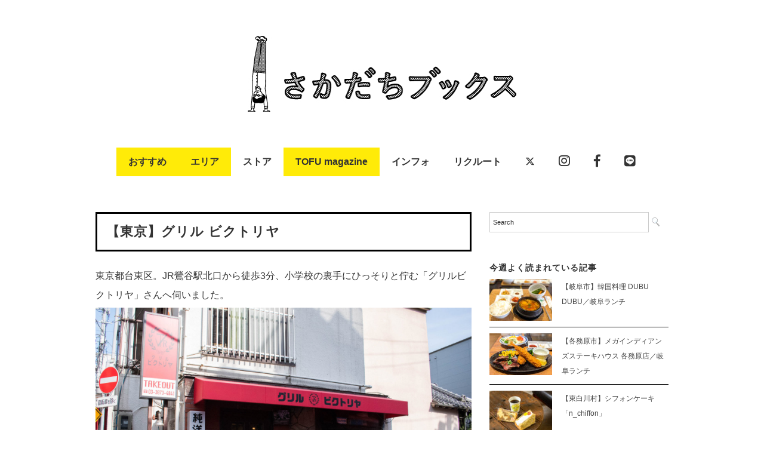

--- FILE ---
content_type: text/html; charset=UTF-8
request_url: https://sakadachibooks.com/grill-victoriya/
body_size: 80235
content:
<!DOCTYPE html>
<html lang="ja">
<head>
<meta charset="UTF-8" />
<meta name="viewport" content="width=device-width, initial-scale=1.0">
<link rel="stylesheet" href="https://sakadachibooks.com/wp-content/themes/folclore/responsive.css" type="text/css" media="screen, print" />
<link rel="stylesheet" href="https://sakadachibooks.com/wp-content/themes/sakadachi/style.css" type="text/css" media="screen, print" />
<title>【東京】グリル ビクトリヤ &#8211; 岐阜のローカルメディア ｜ さかだちブックス　｜ 暮らし・情報・観光</title>
<script type="text/javascript">
/* <![CDATA[ */
window.JetpackScriptData = {"site":{"icon":"https://i0.wp.com/sakadachibooks.com/wp-content/uploads/2018/10/cropped-logo.png?w=64\u0026ssl=1","title":"岐阜のローカルメディア ｜ さかだちブックス　｜ 暮らし・情報・観光","host":"unknown","is_wpcom_platform":false}};
/* ]]> */
</script>
<meta name='robots' content='max-image-preview:large' />
	<style>img:is([sizes="auto" i], [sizes^="auto," i]) { contain-intrinsic-size: 3000px 1500px }</style>
	<link rel='dns-prefetch' href='//ajax.googleapis.com' />
<link rel='dns-prefetch' href='//stats.wp.com' />
<link rel='dns-prefetch' href='//use.fontawesome.com' />
<link rel='dns-prefetch' href='//v0.wordpress.com' />
<link rel="alternate" type="application/rss+xml" title="岐阜のローカルメディア ｜ さかだちブックス　｜ 暮らし・情報・観光 &raquo; フィード" href="https://sakadachibooks.com/feed/" />
<link rel="alternate" type="application/rss+xml" title="岐阜のローカルメディア ｜ さかだちブックス　｜ 暮らし・情報・観光 &raquo; コメントフィード" href="https://sakadachibooks.com/comments/feed/" />
<script type="text/javascript" id="wpp-js" src="https://sakadachibooks.com/wp-content/plugins/wordpress-popular-posts/assets/js/wpp.min.js?ver=7.3.3" data-sampling="1" data-sampling-rate="100" data-api-url="https://sakadachibooks.com/wp-json/wordpress-popular-posts" data-post-id="63044" data-token="bbc7becf77" data-lang="0" data-debug="0"></script>
<script type="text/javascript">
/* <![CDATA[ */
window._wpemojiSettings = {"baseUrl":"https:\/\/s.w.org\/images\/core\/emoji\/15.0.3\/72x72\/","ext":".png","svgUrl":"https:\/\/s.w.org\/images\/core\/emoji\/15.0.3\/svg\/","svgExt":".svg","source":{"concatemoji":"https:\/\/sakadachibooks.com\/wp-includes\/js\/wp-emoji-release.min.js?ver=6.7.4"}};
/*! This file is auto-generated */
!function(i,n){var o,s,e;function c(e){try{var t={supportTests:e,timestamp:(new Date).valueOf()};sessionStorage.setItem(o,JSON.stringify(t))}catch(e){}}function p(e,t,n){e.clearRect(0,0,e.canvas.width,e.canvas.height),e.fillText(t,0,0);var t=new Uint32Array(e.getImageData(0,0,e.canvas.width,e.canvas.height).data),r=(e.clearRect(0,0,e.canvas.width,e.canvas.height),e.fillText(n,0,0),new Uint32Array(e.getImageData(0,0,e.canvas.width,e.canvas.height).data));return t.every(function(e,t){return e===r[t]})}function u(e,t,n){switch(t){case"flag":return n(e,"\ud83c\udff3\ufe0f\u200d\u26a7\ufe0f","\ud83c\udff3\ufe0f\u200b\u26a7\ufe0f")?!1:!n(e,"\ud83c\uddfa\ud83c\uddf3","\ud83c\uddfa\u200b\ud83c\uddf3")&&!n(e,"\ud83c\udff4\udb40\udc67\udb40\udc62\udb40\udc65\udb40\udc6e\udb40\udc67\udb40\udc7f","\ud83c\udff4\u200b\udb40\udc67\u200b\udb40\udc62\u200b\udb40\udc65\u200b\udb40\udc6e\u200b\udb40\udc67\u200b\udb40\udc7f");case"emoji":return!n(e,"\ud83d\udc26\u200d\u2b1b","\ud83d\udc26\u200b\u2b1b")}return!1}function f(e,t,n){var r="undefined"!=typeof WorkerGlobalScope&&self instanceof WorkerGlobalScope?new OffscreenCanvas(300,150):i.createElement("canvas"),a=r.getContext("2d",{willReadFrequently:!0}),o=(a.textBaseline="top",a.font="600 32px Arial",{});return e.forEach(function(e){o[e]=t(a,e,n)}),o}function t(e){var t=i.createElement("script");t.src=e,t.defer=!0,i.head.appendChild(t)}"undefined"!=typeof Promise&&(o="wpEmojiSettingsSupports",s=["flag","emoji"],n.supports={everything:!0,everythingExceptFlag:!0},e=new Promise(function(e){i.addEventListener("DOMContentLoaded",e,{once:!0})}),new Promise(function(t){var n=function(){try{var e=JSON.parse(sessionStorage.getItem(o));if("object"==typeof e&&"number"==typeof e.timestamp&&(new Date).valueOf()<e.timestamp+604800&&"object"==typeof e.supportTests)return e.supportTests}catch(e){}return null}();if(!n){if("undefined"!=typeof Worker&&"undefined"!=typeof OffscreenCanvas&&"undefined"!=typeof URL&&URL.createObjectURL&&"undefined"!=typeof Blob)try{var e="postMessage("+f.toString()+"("+[JSON.stringify(s),u.toString(),p.toString()].join(",")+"));",r=new Blob([e],{type:"text/javascript"}),a=new Worker(URL.createObjectURL(r),{name:"wpTestEmojiSupports"});return void(a.onmessage=function(e){c(n=e.data),a.terminate(),t(n)})}catch(e){}c(n=f(s,u,p))}t(n)}).then(function(e){for(var t in e)n.supports[t]=e[t],n.supports.everything=n.supports.everything&&n.supports[t],"flag"!==t&&(n.supports.everythingExceptFlag=n.supports.everythingExceptFlag&&n.supports[t]);n.supports.everythingExceptFlag=n.supports.everythingExceptFlag&&!n.supports.flag,n.DOMReady=!1,n.readyCallback=function(){n.DOMReady=!0}}).then(function(){return e}).then(function(){var e;n.supports.everything||(n.readyCallback(),(e=n.source||{}).concatemoji?t(e.concatemoji):e.wpemoji&&e.twemoji&&(t(e.twemoji),t(e.wpemoji)))}))}((window,document),window._wpemojiSettings);
/* ]]> */
</script>
<style id='wp-emoji-styles-inline-css' type='text/css'>

	img.wp-smiley, img.emoji {
		display: inline !important;
		border: none !important;
		box-shadow: none !important;
		height: 1em !important;
		width: 1em !important;
		margin: 0 0.07em !important;
		vertical-align: -0.1em !important;
		background: none !important;
		padding: 0 !important;
	}
</style>
<link rel='stylesheet' id='wp-block-library-css' href='https://sakadachibooks.com/wp-includes/css/dist/block-library/style.min.css?ver=6.7.4' type='text/css' media='all' />
<link rel='stylesheet' id='mediaelement-css' href='https://sakadachibooks.com/wp-includes/js/mediaelement/mediaelementplayer-legacy.min.css?ver=4.2.17' type='text/css' media='all' />
<link rel='stylesheet' id='wp-mediaelement-css' href='https://sakadachibooks.com/wp-includes/js/mediaelement/wp-mediaelement.min.css?ver=6.7.4' type='text/css' media='all' />
<style id='jetpack-sharing-buttons-style-inline-css' type='text/css'>
.jetpack-sharing-buttons__services-list{display:flex;flex-direction:row;flex-wrap:wrap;gap:0;list-style-type:none;margin:5px;padding:0}.jetpack-sharing-buttons__services-list.has-small-icon-size{font-size:12px}.jetpack-sharing-buttons__services-list.has-normal-icon-size{font-size:16px}.jetpack-sharing-buttons__services-list.has-large-icon-size{font-size:24px}.jetpack-sharing-buttons__services-list.has-huge-icon-size{font-size:36px}@media print{.jetpack-sharing-buttons__services-list{display:none!important}}.editor-styles-wrapper .wp-block-jetpack-sharing-buttons{gap:0;padding-inline-start:0}ul.jetpack-sharing-buttons__services-list.has-background{padding:1.25em 2.375em}
</style>
<style id='classic-theme-styles-inline-css' type='text/css'>
/*! This file is auto-generated */
.wp-block-button__link{color:#fff;background-color:#32373c;border-radius:9999px;box-shadow:none;text-decoration:none;padding:calc(.667em + 2px) calc(1.333em + 2px);font-size:1.125em}.wp-block-file__button{background:#32373c;color:#fff;text-decoration:none}
</style>
<style id='global-styles-inline-css' type='text/css'>
:root{--wp--preset--aspect-ratio--square: 1;--wp--preset--aspect-ratio--4-3: 4/3;--wp--preset--aspect-ratio--3-4: 3/4;--wp--preset--aspect-ratio--3-2: 3/2;--wp--preset--aspect-ratio--2-3: 2/3;--wp--preset--aspect-ratio--16-9: 16/9;--wp--preset--aspect-ratio--9-16: 9/16;--wp--preset--color--black: #000000;--wp--preset--color--cyan-bluish-gray: #abb8c3;--wp--preset--color--white: #ffffff;--wp--preset--color--pale-pink: #f78da7;--wp--preset--color--vivid-red: #cf2e2e;--wp--preset--color--luminous-vivid-orange: #ff6900;--wp--preset--color--luminous-vivid-amber: #fcb900;--wp--preset--color--light-green-cyan: #7bdcb5;--wp--preset--color--vivid-green-cyan: #00d084;--wp--preset--color--pale-cyan-blue: #8ed1fc;--wp--preset--color--vivid-cyan-blue: #0693e3;--wp--preset--color--vivid-purple: #9b51e0;--wp--preset--gradient--vivid-cyan-blue-to-vivid-purple: linear-gradient(135deg,rgba(6,147,227,1) 0%,rgb(155,81,224) 100%);--wp--preset--gradient--light-green-cyan-to-vivid-green-cyan: linear-gradient(135deg,rgb(122,220,180) 0%,rgb(0,208,130) 100%);--wp--preset--gradient--luminous-vivid-amber-to-luminous-vivid-orange: linear-gradient(135deg,rgba(252,185,0,1) 0%,rgba(255,105,0,1) 100%);--wp--preset--gradient--luminous-vivid-orange-to-vivid-red: linear-gradient(135deg,rgba(255,105,0,1) 0%,rgb(207,46,46) 100%);--wp--preset--gradient--very-light-gray-to-cyan-bluish-gray: linear-gradient(135deg,rgb(238,238,238) 0%,rgb(169,184,195) 100%);--wp--preset--gradient--cool-to-warm-spectrum: linear-gradient(135deg,rgb(74,234,220) 0%,rgb(151,120,209) 20%,rgb(207,42,186) 40%,rgb(238,44,130) 60%,rgb(251,105,98) 80%,rgb(254,248,76) 100%);--wp--preset--gradient--blush-light-purple: linear-gradient(135deg,rgb(255,206,236) 0%,rgb(152,150,240) 100%);--wp--preset--gradient--blush-bordeaux: linear-gradient(135deg,rgb(254,205,165) 0%,rgb(254,45,45) 50%,rgb(107,0,62) 100%);--wp--preset--gradient--luminous-dusk: linear-gradient(135deg,rgb(255,203,112) 0%,rgb(199,81,192) 50%,rgb(65,88,208) 100%);--wp--preset--gradient--pale-ocean: linear-gradient(135deg,rgb(255,245,203) 0%,rgb(182,227,212) 50%,rgb(51,167,181) 100%);--wp--preset--gradient--electric-grass: linear-gradient(135deg,rgb(202,248,128) 0%,rgb(113,206,126) 100%);--wp--preset--gradient--midnight: linear-gradient(135deg,rgb(2,3,129) 0%,rgb(40,116,252) 100%);--wp--preset--font-size--small: 13px;--wp--preset--font-size--medium: 20px;--wp--preset--font-size--large: 36px;--wp--preset--font-size--x-large: 42px;--wp--preset--spacing--20: 0.44rem;--wp--preset--spacing--30: 0.67rem;--wp--preset--spacing--40: 1rem;--wp--preset--spacing--50: 1.5rem;--wp--preset--spacing--60: 2.25rem;--wp--preset--spacing--70: 3.38rem;--wp--preset--spacing--80: 5.06rem;--wp--preset--shadow--natural: 6px 6px 9px rgba(0, 0, 0, 0.2);--wp--preset--shadow--deep: 12px 12px 50px rgba(0, 0, 0, 0.4);--wp--preset--shadow--sharp: 6px 6px 0px rgba(0, 0, 0, 0.2);--wp--preset--shadow--outlined: 6px 6px 0px -3px rgba(255, 255, 255, 1), 6px 6px rgba(0, 0, 0, 1);--wp--preset--shadow--crisp: 6px 6px 0px rgba(0, 0, 0, 1);}:where(.is-layout-flex){gap: 0.5em;}:where(.is-layout-grid){gap: 0.5em;}body .is-layout-flex{display: flex;}.is-layout-flex{flex-wrap: wrap;align-items: center;}.is-layout-flex > :is(*, div){margin: 0;}body .is-layout-grid{display: grid;}.is-layout-grid > :is(*, div){margin: 0;}:where(.wp-block-columns.is-layout-flex){gap: 2em;}:where(.wp-block-columns.is-layout-grid){gap: 2em;}:where(.wp-block-post-template.is-layout-flex){gap: 1.25em;}:where(.wp-block-post-template.is-layout-grid){gap: 1.25em;}.has-black-color{color: var(--wp--preset--color--black) !important;}.has-cyan-bluish-gray-color{color: var(--wp--preset--color--cyan-bluish-gray) !important;}.has-white-color{color: var(--wp--preset--color--white) !important;}.has-pale-pink-color{color: var(--wp--preset--color--pale-pink) !important;}.has-vivid-red-color{color: var(--wp--preset--color--vivid-red) !important;}.has-luminous-vivid-orange-color{color: var(--wp--preset--color--luminous-vivid-orange) !important;}.has-luminous-vivid-amber-color{color: var(--wp--preset--color--luminous-vivid-amber) !important;}.has-light-green-cyan-color{color: var(--wp--preset--color--light-green-cyan) !important;}.has-vivid-green-cyan-color{color: var(--wp--preset--color--vivid-green-cyan) !important;}.has-pale-cyan-blue-color{color: var(--wp--preset--color--pale-cyan-blue) !important;}.has-vivid-cyan-blue-color{color: var(--wp--preset--color--vivid-cyan-blue) !important;}.has-vivid-purple-color{color: var(--wp--preset--color--vivid-purple) !important;}.has-black-background-color{background-color: var(--wp--preset--color--black) !important;}.has-cyan-bluish-gray-background-color{background-color: var(--wp--preset--color--cyan-bluish-gray) !important;}.has-white-background-color{background-color: var(--wp--preset--color--white) !important;}.has-pale-pink-background-color{background-color: var(--wp--preset--color--pale-pink) !important;}.has-vivid-red-background-color{background-color: var(--wp--preset--color--vivid-red) !important;}.has-luminous-vivid-orange-background-color{background-color: var(--wp--preset--color--luminous-vivid-orange) !important;}.has-luminous-vivid-amber-background-color{background-color: var(--wp--preset--color--luminous-vivid-amber) !important;}.has-light-green-cyan-background-color{background-color: var(--wp--preset--color--light-green-cyan) !important;}.has-vivid-green-cyan-background-color{background-color: var(--wp--preset--color--vivid-green-cyan) !important;}.has-pale-cyan-blue-background-color{background-color: var(--wp--preset--color--pale-cyan-blue) !important;}.has-vivid-cyan-blue-background-color{background-color: var(--wp--preset--color--vivid-cyan-blue) !important;}.has-vivid-purple-background-color{background-color: var(--wp--preset--color--vivid-purple) !important;}.has-black-border-color{border-color: var(--wp--preset--color--black) !important;}.has-cyan-bluish-gray-border-color{border-color: var(--wp--preset--color--cyan-bluish-gray) !important;}.has-white-border-color{border-color: var(--wp--preset--color--white) !important;}.has-pale-pink-border-color{border-color: var(--wp--preset--color--pale-pink) !important;}.has-vivid-red-border-color{border-color: var(--wp--preset--color--vivid-red) !important;}.has-luminous-vivid-orange-border-color{border-color: var(--wp--preset--color--luminous-vivid-orange) !important;}.has-luminous-vivid-amber-border-color{border-color: var(--wp--preset--color--luminous-vivid-amber) !important;}.has-light-green-cyan-border-color{border-color: var(--wp--preset--color--light-green-cyan) !important;}.has-vivid-green-cyan-border-color{border-color: var(--wp--preset--color--vivid-green-cyan) !important;}.has-pale-cyan-blue-border-color{border-color: var(--wp--preset--color--pale-cyan-blue) !important;}.has-vivid-cyan-blue-border-color{border-color: var(--wp--preset--color--vivid-cyan-blue) !important;}.has-vivid-purple-border-color{border-color: var(--wp--preset--color--vivid-purple) !important;}.has-vivid-cyan-blue-to-vivid-purple-gradient-background{background: var(--wp--preset--gradient--vivid-cyan-blue-to-vivid-purple) !important;}.has-light-green-cyan-to-vivid-green-cyan-gradient-background{background: var(--wp--preset--gradient--light-green-cyan-to-vivid-green-cyan) !important;}.has-luminous-vivid-amber-to-luminous-vivid-orange-gradient-background{background: var(--wp--preset--gradient--luminous-vivid-amber-to-luminous-vivid-orange) !important;}.has-luminous-vivid-orange-to-vivid-red-gradient-background{background: var(--wp--preset--gradient--luminous-vivid-orange-to-vivid-red) !important;}.has-very-light-gray-to-cyan-bluish-gray-gradient-background{background: var(--wp--preset--gradient--very-light-gray-to-cyan-bluish-gray) !important;}.has-cool-to-warm-spectrum-gradient-background{background: var(--wp--preset--gradient--cool-to-warm-spectrum) !important;}.has-blush-light-purple-gradient-background{background: var(--wp--preset--gradient--blush-light-purple) !important;}.has-blush-bordeaux-gradient-background{background: var(--wp--preset--gradient--blush-bordeaux) !important;}.has-luminous-dusk-gradient-background{background: var(--wp--preset--gradient--luminous-dusk) !important;}.has-pale-ocean-gradient-background{background: var(--wp--preset--gradient--pale-ocean) !important;}.has-electric-grass-gradient-background{background: var(--wp--preset--gradient--electric-grass) !important;}.has-midnight-gradient-background{background: var(--wp--preset--gradient--midnight) !important;}.has-small-font-size{font-size: var(--wp--preset--font-size--small) !important;}.has-medium-font-size{font-size: var(--wp--preset--font-size--medium) !important;}.has-large-font-size{font-size: var(--wp--preset--font-size--large) !important;}.has-x-large-font-size{font-size: var(--wp--preset--font-size--x-large) !important;}
:where(.wp-block-post-template.is-layout-flex){gap: 1.25em;}:where(.wp-block-post-template.is-layout-grid){gap: 1.25em;}
:where(.wp-block-columns.is-layout-flex){gap: 2em;}:where(.wp-block-columns.is-layout-grid){gap: 2em;}
:root :where(.wp-block-pullquote){font-size: 1.5em;line-height: 1.6;}
</style>
<link rel='stylesheet' id='contact-form-7-css' href='https://sakadachibooks.com/wp-content/plugins/contact-form-7/includes/css/styles.css?ver=6.1' type='text/css' media='all' />
<link rel='stylesheet' id='wordpress-popular-posts-css-css' href='https://sakadachibooks.com/wp-content/plugins/wordpress-popular-posts/assets/css/wpp.css?ver=7.3.3' type='text/css' media='all' />
<link rel='stylesheet' id='parent-style-css' href='https://sakadachibooks.com/wp-content/themes/folclore/style.css?ver=6.7.4' type='text/css' media='all' />
<link rel='stylesheet' id='child-style-css' href='https://sakadachibooks.com/wp-content/themes/sakadachi/style.css?ver=6.7.4' type='text/css' media='all' />
<style id='jetpack_facebook_likebox-inline-css' type='text/css'>
.widget_facebook_likebox {
	overflow: hidden;
}

</style>
<link rel='stylesheet' id='no-right-click-images-frontend-css' href='https://sakadachibooks.com/wp-content/plugins/no-right-click-images-plugin/css/no-right-click-images-frontend.css?ver=4.0' type='text/css' media='all' />
<link rel='stylesheet' id='font-awesome-official-css' href='https://use.fontawesome.com/releases/v6.4.2/css/all.css' type='text/css' media='all' integrity="sha384-blOohCVdhjmtROpu8+CfTnUWham9nkX7P7OZQMst+RUnhtoY/9qemFAkIKOYxDI3" crossorigin="anonymous" />
<link rel='stylesheet' id='font-awesome-official-v4shim-css' href='https://use.fontawesome.com/releases/v6.4.2/css/v4-shims.css' type='text/css' media='all' integrity="sha384-IqMDcR2qh8kGcGdRrxwop5R2GiUY5h8aDR/LhYxPYiXh3sAAGGDkFvFqWgFvTsTd" crossorigin="anonymous" />
<script type="text/javascript" src="//ajax.googleapis.com/ajax/libs/jquery/1.7.1/jquery.min.js?ver=1.7.1" id="jquery-js"></script>
<link rel="https://api.w.org/" href="https://sakadachibooks.com/wp-json/" /><link rel="alternate" title="JSON" type="application/json" href="https://sakadachibooks.com/wp-json/wp/v2/posts/63044" /><link rel='shortlink' href='https://wp.me/p5Q3Kw-goQ' />
<link rel="alternate" title="oEmbed (JSON)" type="application/json+oembed" href="https://sakadachibooks.com/wp-json/oembed/1.0/embed?url=https%3A%2F%2Fsakadachibooks.com%2Fgrill-victoriya%2F" />
<link rel="alternate" title="oEmbed (XML)" type="text/xml+oembed" href="https://sakadachibooks.com/wp-json/oembed/1.0/embed?url=https%3A%2F%2Fsakadachibooks.com%2Fgrill-victoriya%2F&#038;format=xml" />
	<style>img#wpstats{display:none}</style>
		            <style id="wpp-loading-animation-styles">@-webkit-keyframes bgslide{from{background-position-x:0}to{background-position-x:-200%}}@keyframes bgslide{from{background-position-x:0}to{background-position-x:-200%}}.wpp-widget-block-placeholder,.wpp-shortcode-placeholder{margin:0 auto;width:60px;height:3px;background:#dd3737;background:linear-gradient(90deg,#dd3737 0%,#571313 10%,#dd3737 100%);background-size:200% auto;border-radius:3px;-webkit-animation:bgslide 1s infinite linear;animation:bgslide 1s infinite linear}</style>
            <meta name='description' content='東京都台東区。JR鶯谷駅北口から徒歩3分、小学校の裏手にひっそりと佇む「グリルビクトリヤ」さんへ伺いました。鮮やかな赤いひさしと「純洋食」とレトロなフォントで書かれた看板が目を引くこちらの洋食店は、1965年創業の老舗。テレビや雑誌でもたびたび取り上げられている人……'><meta property="og:title" content="【東京】グリル ビクトリヤ &#8211; 岐阜のローカルメディア ｜ さかだちブックス　｜ 暮らし・情報・観光" />
<meta property="og:description" content="東京都台東区。JR鶯谷駅北口から徒歩3分、小学校の裏手にひっそりと佇む「グリルビクトリヤ」さんへ伺いました。 鮮やかな赤いひさしと「純洋食」とレトロなフォントで書かれた看板が目を引くこちらの洋食店は、" />
<meta property="og:type" content="article" />
<meta property="og:url" content="https://sakadachibooks.com/grill-victoriya/" />
<meta property="og:image" content="https://sakadachibooks.com/wp-content/uploads/2022/04/fc3481819e6737d5baa93ee7478e4296-scaled.jpg" />
<meta property="og:site_name" content="岐阜のローカルメディア ｜ さかだちブックス　｜ 暮らし・情報・観光" />
<meta name="twitter:card" content="summary_large_image" />
<meta property="og:locale" content="ja_JP" />
<link rel="icon" href="https://sakadachibooks.com/wp-content/uploads/2018/10/cropped-logo-32x32.png" sizes="32x32" />
<link rel="icon" href="https://sakadachibooks.com/wp-content/uploads/2018/10/cropped-logo-192x192.png" sizes="192x192" />
<link rel="apple-touch-icon" href="https://sakadachibooks.com/wp-content/uploads/2018/10/cropped-logo-180x180.png" />
<meta name="msapplication-TileImage" content="https://sakadachibooks.com/wp-content/uploads/2018/10/cropped-logo-270x270.png" />
		<style type="text/css" id="wp-custom-css">
			.topbox .custom-html-widget a {
	display: inline-block;
	width: 100%;
	height: auto;
}

.topbox .custom-html-widget a img {
	width: 100%!important;
	height: 180px!important;
	object-fit: contain;
}		</style>
		

<!-- Global site tag (gtag.js) - Google Analytics -->
<script async src="https://www.googletagmanager.com/gtag/js?id=UA-60792230-1"></script>
<script>
  window.dataLayer = window.dataLayer || [];
  function gtag(){dataLayer.push(arguments);}
  gtag('js', new Date());

  gtag('config', 'UA-60792230-1');
</script>

<link href="https://use.fontawesome.com/releases/v5.6.1/css/all.css" rel="stylesheet">
</head>

<body class="post-template-default single single-post postid-63044 single-format-standard">

<!-- ヘッダー -->
<header id="header">

<!-- ヘッダー中身 -->    
<div class="header-inner">

<!-- ロゴ -->
<!-- トップページ以外 -->
<div class="logo">
<a href="https://sakadachibooks.com" title="岐阜のローカルメディア ｜ さかだちブックス　｜ 暮らし・情報・観光"><img src="https://sakadachibooks.com/wp-content/uploads/2015/10/logo5.jpg" alt="岐阜のローカルメディア ｜ さかだちブックス　｜ 暮らし・情報・観光" /></a>
</div>
<!-- / ロゴ -->

</div>    
<!-- / ヘッダー中身 -->    

</header>
<!-- / ヘッダー -->  
<div class="clear"></div>

<!-- トップナビゲーション -->
<nav id="nav" class="main-navigation" role="navigation">
<div class="menu-topnav-container"><ul id="menu-topnav" class="nav-menu"><li id="menu-item-25298" class="menu-item menu-item-type-taxonomy menu-item-object-category current-post-ancestor menu-item-has-children menu-item-25298"><a href="https://sakadachibooks.com/category/news/">おすすめ</a>
<ul class="sub-menu">
	<li id="menu-item-25171" class="menu-item menu-item-type-taxonomy menu-item-object-category menu-item-25171"><a href="https://sakadachibooks.com/category/news/gifu-lunch/">ランチ（お昼ご飯）</a></li>
	<li id="menu-item-40777" class="menu-item menu-item-type-taxonomy menu-item-object-category menu-item-40777"><a href="https://sakadachibooks.com/category/news/morning/">モーニング</a></li>
	<li id="menu-item-36964" class="menu-item menu-item-type-taxonomy menu-item-object-category menu-item-36964"><a href="https://sakadachibooks.com/category/news/little-creative-center/%e4%bb%8a%e9%80%b1%e3%81%ae%e7%b7%a8%e9%9b%86%e9%83%a8/">今週の編集部</a></li>
</ul>
</li>
<li id="menu-item-25169" class="menu-item menu-item-type-taxonomy menu-item-object-category current-post-ancestor menu-item-has-children menu-item-25169"><a href="https://sakadachibooks.com/category/town/">エリア</a>
<ul class="sub-menu">
	<li id="menu-item-49228" class="menu-item menu-item-type-taxonomy menu-item-object-category menu-item-49228"><a href="https://sakadachibooks.com/category/town/gifu-region/">岐阜地域</a></li>
	<li id="menu-item-49229" class="menu-item menu-item-type-taxonomy menu-item-object-category menu-item-49229"><a href="https://sakadachibooks.com/category/town/seinou-region/">西濃地域</a></li>
	<li id="menu-item-49226" class="menu-item menu-item-type-taxonomy menu-item-object-category menu-item-49226"><a href="https://sakadachibooks.com/category/town/chunou-region/">中濃地域</a></li>
	<li id="menu-item-49227" class="menu-item menu-item-type-taxonomy menu-item-object-category menu-item-49227"><a href="https://sakadachibooks.com/category/town/tounou-region/">東濃地域</a></li>
	<li id="menu-item-25294" class="menu-item menu-item-type-taxonomy menu-item-object-category menu-item-25294"><a href="https://sakadachibooks.com/category/town/hida-region/">飛騨地域</a></li>
	<li id="menu-item-25296" class="menu-item menu-item-type-taxonomy menu-item-object-category current-post-ancestor current-menu-parent current-post-parent menu-item-25296"><a href="https://sakadachibooks.com/category/town/tokyo/">東京</a></li>
	<li id="menu-item-25295" class="menu-item menu-item-type-taxonomy menu-item-object-category menu-item-25295"><a href="https://sakadachibooks.com/category/town/prefecture/">その他の都道府県</a></li>
</ul>
</li>
<li id="menu-item-39819" class="menu-item menu-item-type-custom menu-item-object-custom menu-item-has-children menu-item-39819"><a href="#">ストア</a>
<ul class="sub-menu">
	<li id="menu-item-78487" class="menu-item menu-item-type-taxonomy menu-item-object-category menu-item-78487"><a href="https://sakadachibooks.com/category/town/tokyo/%e5%b2%90%e9%98%9c%e3%83%88%e3%83%bc%e3%82%ad%e3%83%a7%e3%83%bc/">岐阜トーキョー</a></li>
</ul>
</li>
<li id="menu-item-58207" class="menu-item menu-item-type-taxonomy menu-item-object-category current-post-ancestor current-menu-parent current-post-parent menu-item-58207"><a href="https://sakadachibooks.com/category/news/little-creative-center/tofu_magazine/">TOFU magazine</a></li>
<li id="menu-item-224" class="menu-item menu-item-type-post_type menu-item-object-page menu-item-has-children menu-item-224"><a href="https://sakadachibooks.com/contact/">インフォ</a>
<ul class="sub-menu">
	<li id="menu-item-25305" class="menu-item menu-item-type-taxonomy menu-item-object-category menu-item-25305"><a href="https://sakadachibooks.com/category/news/media/">掲載情報</a></li>
	<li id="menu-item-25309" class="menu-item menu-item-type-post_type menu-item-object-page menu-item-25309"><a href="https://sakadachibooks.com/contact/">アバウト</a></li>
</ul>
</li>
<li id="menu-item-59049" class="menu-item menu-item-type-taxonomy menu-item-object-category menu-item-59049"><a href="https://sakadachibooks.com/category/news/little-creative-center/recruit/">リクルート</a></li>
<li id="menu-item-25190" class="menu-item menu-item-type-custom menu-item-object-custom menu-item-25190"><a href="https://twitter.com/sakadachibooks"><i class="fa-brands fa-x-twitter"></i></a></li>
<li id="menu-item-25191" class="menu-item menu-item-type-custom menu-item-object-custom menu-item-25191"><a href="https://www.instagram.com/sakadachi_books/"><i class="fab fa-instagram fa-lg"></i></a></li>
<li id="menu-item-25192" class="menu-item menu-item-type-custom menu-item-object-custom menu-item-25192"><a href="https://www.facebook.com/sakadachibooks/"><i class="fab fa-facebook-f fa-lg"></i></a></li>
<li id="menu-item-28478" class="menu-item menu-item-type-custom menu-item-object-custom menu-item-28478"><a href="https://line.me/R/ti/p/%40wxm9636b"><i class="fab fa-line fa-lg"></i></a></li>
</ul></div></nav>

<!-- / トップナビゲーション -->
<div class="clear"></div>  
<!-- 全体warapper -->
<div class="wrapper">

<!-- メインwrap -->
<div id="main">

<!-- コンテンツブロック -->
<div class="row">

<!-- 本文エリア -->
<div class="twothird">




<!-- ポスト -->
<article id="post-63044" class="post-63044 post type-post status-publish format-standard has-post-thumbnail hentry category-tofu_magazine category-tokyo">

<!-- 投稿ループ -->


<h1 class="blog-title">【東京】グリル ビクトリヤ</h1>

<div class="single-contents">

<p>東京都台東区。JR鶯谷駅北口から徒歩3分、小学校の裏手にひっそりと佇む「グリルビクトリヤ」さんへ伺いました。</p>



<figure class="wp-block-image size-large"><img fetchpriority="high" decoding="async" width="2560" height="1707" src="https://sakadachibooks.com/wp-content/uploads/2022/04/ca36fad6c73808172d844ec669c25825-scaled.jpg" alt="グリルビクトリヤ　外観" class="wp-image-63070" srcset="https://sakadachibooks.com/wp-content/uploads/2022/04/ca36fad6c73808172d844ec669c25825-scaled.jpg 2560w, https://sakadachibooks.com/wp-content/uploads/2022/04/ca36fad6c73808172d844ec669c25825-1536x1024.jpg 1536w, https://sakadachibooks.com/wp-content/uploads/2022/04/ca36fad6c73808172d844ec669c25825-2048x1365.jpg 2048w, https://sakadachibooks.com/wp-content/uploads/2022/04/ca36fad6c73808172d844ec669c25825-1500x1000.jpg 1500w" sizes="(max-width: 2560px) 100vw, 2560px" /></figure>



<p>鮮やかな赤いひさしと「純洋食」とレトロなフォントで書かれた看板が目を引くこちらの洋食店は、1965年創業の老舗。テレビや雑誌でもたびたび取り上げられている人気店なんです。</p>



<div class="wp-block-jetpack-slideshow aligncenter" data-effect="slide"><div class="wp-block-jetpack-slideshow_container swiper-container"><ul class="wp-block-jetpack-slideshow_swiper-wrapper swiper-wrapper"><li class="wp-block-jetpack-slideshow_slide swiper-slide"><figure><img decoding="async" width="2560" height="1707" alt="" class="wp-block-jetpack-slideshow_image wp-image-63081" data-id="63081" src="https://sakadachibooks.com/wp-content/uploads/2022/04/beb764e2bbda05bb51d62c8155a7e167-1-scaled.jpg" srcset="https://sakadachibooks.com/wp-content/uploads/2022/04/beb764e2bbda05bb51d62c8155a7e167-1-scaled.jpg 2560w, https://sakadachibooks.com/wp-content/uploads/2022/04/beb764e2bbda05bb51d62c8155a7e167-1-1536x1024.jpg 1536w, https://sakadachibooks.com/wp-content/uploads/2022/04/beb764e2bbda05bb51d62c8155a7e167-1-2048x1365.jpg 2048w, https://sakadachibooks.com/wp-content/uploads/2022/04/beb764e2bbda05bb51d62c8155a7e167-1-1500x1000.jpg 1500w" sizes="(max-width: 2560px) 100vw, 2560px" /></figure></li><li class="wp-block-jetpack-slideshow_slide swiper-slide"><figure><img decoding="async" width="2560" height="1707" alt="" class="wp-block-jetpack-slideshow_image wp-image-63083" data-id="63083" src="https://sakadachibooks.com/wp-content/uploads/2022/04/9160313c45b4f0f634893c21ca640b37-1-scaled.jpg" srcset="https://sakadachibooks.com/wp-content/uploads/2022/04/9160313c45b4f0f634893c21ca640b37-1-scaled.jpg 2560w, https://sakadachibooks.com/wp-content/uploads/2022/04/9160313c45b4f0f634893c21ca640b37-1-1536x1024.jpg 1536w, https://sakadachibooks.com/wp-content/uploads/2022/04/9160313c45b4f0f634893c21ca640b37-1-2048x1365.jpg 2048w, https://sakadachibooks.com/wp-content/uploads/2022/04/9160313c45b4f0f634893c21ca640b37-1-1500x1000.jpg 1500w" sizes="(max-width: 2560px) 100vw, 2560px" /></figure></li></ul><a class="wp-block-jetpack-slideshow_button-prev swiper-button-prev swiper-button-white" role="button"></a><a class="wp-block-jetpack-slideshow_button-next swiper-button-next swiper-button-white" role="button"></a><a aria-label="Pause Slideshow" class="wp-block-jetpack-slideshow_button-pause" role="button"></a><div class="wp-block-jetpack-slideshow_pagination swiper-pagination swiper-pagination-white"></div></div></div>



<p>テーブルとカウンターがそれぞれ数席というこぢんまりとした店内は、どこか懐かしい喫茶店のような雰囲気！</p>



<p>BGMには、かつてミュージシャンを目指していたという2代目店主の大原俊一さんがセレクトしたジャズ音楽がかかり、窓際には、大原さんのレコードコレクションがずらりと並んでいます。</p>



<div class="wp-block-jetpack-slideshow aligncenter" data-effect="slide"><div class="wp-block-jetpack-slideshow_container swiper-container"><ul class="wp-block-jetpack-slideshow_swiper-wrapper swiper-wrapper"><li class="wp-block-jetpack-slideshow_slide swiper-slide"><figure><img loading="lazy" decoding="async" width="2560" height="1707" alt="" class="wp-block-jetpack-slideshow_image wp-image-63077" data-id="63077" src="https://sakadachibooks.com/wp-content/uploads/2022/04/695a560a220b0bb7d432a8966f5a0f40-2-scaled.jpg" srcset="https://sakadachibooks.com/wp-content/uploads/2022/04/695a560a220b0bb7d432a8966f5a0f40-2-scaled.jpg 2560w, https://sakadachibooks.com/wp-content/uploads/2022/04/695a560a220b0bb7d432a8966f5a0f40-2-1536x1024.jpg 1536w, https://sakadachibooks.com/wp-content/uploads/2022/04/695a560a220b0bb7d432a8966f5a0f40-2-2048x1365.jpg 2048w, https://sakadachibooks.com/wp-content/uploads/2022/04/695a560a220b0bb7d432a8966f5a0f40-2-1500x1000.jpg 1500w" sizes="auto, (max-width: 2560px) 100vw, 2560px" /></figure></li><li class="wp-block-jetpack-slideshow_slide swiper-slide"><figure><img loading="lazy" decoding="async" width="2560" height="1707" alt="" class="wp-block-jetpack-slideshow_image wp-image-63078" data-id="63078" src="https://sakadachibooks.com/wp-content/uploads/2022/04/fc6c06e3678f15344da4561af1756fef-2-scaled.jpg" srcset="https://sakadachibooks.com/wp-content/uploads/2022/04/fc6c06e3678f15344da4561af1756fef-2-scaled.jpg 2560w, https://sakadachibooks.com/wp-content/uploads/2022/04/fc6c06e3678f15344da4561af1756fef-2-1536x1024.jpg 1536w, https://sakadachibooks.com/wp-content/uploads/2022/04/fc6c06e3678f15344da4561af1756fef-2-2048x1365.jpg 2048w, https://sakadachibooks.com/wp-content/uploads/2022/04/fc6c06e3678f15344da4561af1756fef-2-1500x1000.jpg 1500w" sizes="auto, (max-width: 2560px) 100vw, 2560px" /></figure></li></ul><a class="wp-block-jetpack-slideshow_button-prev swiper-button-prev swiper-button-white" role="button"></a><a class="wp-block-jetpack-slideshow_button-next swiper-button-next swiper-button-white" role="button"></a><a aria-label="Pause Slideshow" class="wp-block-jetpack-slideshow_button-pause" role="button"></a><div class="wp-block-jetpack-slideshow_pagination swiper-pagination swiper-pagination-white"></div></div></div>



<p>メニューはオードブルから魚、豚、牛、鳥料理、メンチカツやナポリタンといった特製料理までがずらり。名物は「手ごねハンバーグ」と「ヒレのしょうが焼き」ということで、今回はハンバーグを注文しました！</p>



<figure class="wp-block-image size-large"><img loading="lazy" decoding="async" width="2560" height="1707" src="https://sakadachibooks.com/wp-content/uploads/2022/04/df83156b9ff2bc007de015e2bb5ea4c3-1-scaled.jpg" alt="" class="wp-image-63085" srcset="https://sakadachibooks.com/wp-content/uploads/2022/04/df83156b9ff2bc007de015e2bb5ea4c3-1-scaled.jpg 2560w, https://sakadachibooks.com/wp-content/uploads/2022/04/df83156b9ff2bc007de015e2bb5ea4c3-1-1536x1024.jpg 1536w, https://sakadachibooks.com/wp-content/uploads/2022/04/df83156b9ff2bc007de015e2bb5ea4c3-1-2048x1365.jpg 2048w, https://sakadachibooks.com/wp-content/uploads/2022/04/df83156b9ff2bc007de015e2bb5ea4c3-1-1500x1000.jpg 1500w" sizes="auto, (max-width: 2560px) 100vw, 2560px" /></figure>



<p>ハンバーグのタネは国産A5ランクの牛肉と豚肉を独自の割合で配合し、毎日お店で挽いているんだそう。</p>



<p>そして、こちらのお店のハンバーグの美味しさの最大の秘密は、デミグラスソース！玉ねぎ、セロリ、にんじんを中心にパセリ、にんにくなど、いろいろな野菜と牛すじ肉を、なんと約1ヶ月もの時間をかけてじっくりと煮込んで作っているんです。</p>



<div class="wp-block-jetpack-slideshow aligncenter" data-effect="slide"><div class="wp-block-jetpack-slideshow_container swiper-container"><ul class="wp-block-jetpack-slideshow_swiper-wrapper swiper-wrapper"><li class="wp-block-jetpack-slideshow_slide swiper-slide"><figure><img loading="lazy" decoding="async" width="2560" height="1707" alt="" class="wp-block-jetpack-slideshow_image wp-image-63095" data-id="63095" src="https://sakadachibooks.com/wp-content/uploads/2022/04/fc3481819e6737d5baa93ee7478e4296-2-scaled.jpg" srcset="https://sakadachibooks.com/wp-content/uploads/2022/04/fc3481819e6737d5baa93ee7478e4296-2-scaled.jpg 2560w, https://sakadachibooks.com/wp-content/uploads/2022/04/fc3481819e6737d5baa93ee7478e4296-2-1536x1024.jpg 1536w, https://sakadachibooks.com/wp-content/uploads/2022/04/fc3481819e6737d5baa93ee7478e4296-2-2048x1365.jpg 2048w, https://sakadachibooks.com/wp-content/uploads/2022/04/fc3481819e6737d5baa93ee7478e4296-2-1500x1000.jpg 1500w" sizes="auto, (max-width: 2560px) 100vw, 2560px" /></figure></li><li class="wp-block-jetpack-slideshow_slide swiper-slide"><figure><img loading="lazy" decoding="async" width="2560" height="1707" alt="" class="wp-block-jetpack-slideshow_image wp-image-63096" data-id="63096" src="https://sakadachibooks.com/wp-content/uploads/2022/04/0ef344974a2e723fc470877f289202f7-scaled.jpg" srcset="https://sakadachibooks.com/wp-content/uploads/2022/04/0ef344974a2e723fc470877f289202f7-scaled.jpg 2560w, https://sakadachibooks.com/wp-content/uploads/2022/04/0ef344974a2e723fc470877f289202f7-1536x1024.jpg 1536w, https://sakadachibooks.com/wp-content/uploads/2022/04/0ef344974a2e723fc470877f289202f7-2048x1365.jpg 2048w, https://sakadachibooks.com/wp-content/uploads/2022/04/0ef344974a2e723fc470877f289202f7-1500x1000.jpg 1500w" sizes="auto, (max-width: 2560px) 100vw, 2560px" /></figure></li></ul><a class="wp-block-jetpack-slideshow_button-prev swiper-button-prev swiper-button-white" role="button"></a><a class="wp-block-jetpack-slideshow_button-next swiper-button-next swiper-button-white" role="button"></a><a aria-label="Pause Slideshow" class="wp-block-jetpack-slideshow_button-pause" role="button"></a><div class="wp-block-jetpack-slideshow_pagination swiper-pagination swiper-pagination-white"></div></div></div>



<p class="has-text-align-right has-vivid-red-color has-text-color has-small-font-size">手ごねハンバーグランチ（ライス付）税込1,300円 <br>※平日はホットコーヒーまたはホットティーサービス（土日祝は＋200円で追加可）</p>



<p>さらに、つやつやと輝く半熟目玉焼きを乗せて完成！ハンバーグの上に目玉焼きを乗せるスタイルは、創業当時から変わりません。</p>



<p>外はカリッと香ばしく、中はふわっとジューシーな仕上がりのハンバーグは、噛み締めるほどに肉の旨みが口いっぱいに広がります。たっぷりの野菜で作る、まるで漆黒のようなデミグラスソースは、コクのある深い味わいでお肉との相性も抜群！</p>



<figure class="wp-block-image size-large"><img loading="lazy" decoding="async" width="2560" height="1707" src="https://sakadachibooks.com/wp-content/uploads/2022/04/1cccc3dc0ebcbcd361b10492b3b8f8bb-scaled.jpg" alt="" class="wp-image-63162" srcset="https://sakadachibooks.com/wp-content/uploads/2022/04/1cccc3dc0ebcbcd361b10492b3b8f8bb-scaled.jpg 2560w, https://sakadachibooks.com/wp-content/uploads/2022/04/1cccc3dc0ebcbcd361b10492b3b8f8bb-1536x1024.jpg 1536w, https://sakadachibooks.com/wp-content/uploads/2022/04/1cccc3dc0ebcbcd361b10492b3b8f8bb-2048x1365.jpg 2048w, https://sakadachibooks.com/wp-content/uploads/2022/04/1cccc3dc0ebcbcd361b10492b3b8f8bb-1500x1000.jpg 1500w" sizes="auto, (max-width: 2560px) 100vw, 2560px" /></figure>



<p>2代目として家業を継いだばかりの頃は、先代と比べられることも多くて苦労されたという大原さん。それでも、お客さんに美味しいと喜んでもらえる料理を提供するために日々努力を重ね、今なお昔からの常連さんや地元の方に愛される名店を守り続けています。</p>



<p>お客さんとの関わりも深く、店内の壁には常連さんと撮影した写真もたくさん！「高校生の頃から通っていたお客さんが試験の合格の報告をしに来てくれたり、『子どもが生まれたよ』と連れてきて来てくれたりね」と心温まるエピソードも教えてくれました。</p>



<p>手間暇かけてつくる美味しい料理と、人情味あふれる店主が迎えてくれる素敵な洋食店「グリル ビクトリヤ」さん。みなさんもぜひ足を運んでみてくださいね！</p>



<hr class="wp-block-separator is-style-wide"/>



<p><strong>グリル ビクトリヤ</strong></p>



<p>住所：東京都台東区根岸3-12-18</p>



<p>営業時間：11:00～14:00、17:00～21:00</p>



<p>定休日：水曜</p>



<p>TEL：03-3873-4841</p>



<p>WEBサイト：<a href="http://www7.plala.or.jp/g-victoriya/" target="_blank" rel="noreferrer noopener">http://www7.plala.or.jp/g-victoriya/</a></p>



<iframe src="https://www.google.com/maps/embed?pb=!1m14!1m8!1m3!1d3239.121528298668!2d139.77859671275!3d35.72322960150926!3m2!1i1024!2i768!4f13.1!3m3!1m2!1s0x0%3A0x8637735dee4c0c18!2z44Kw44Oq44OrIOODk-OCr-ODiOODquODpA!5e0!3m2!1sja!2sjp!4v1651901153394!5m2!1sja!2sjp" width="600" height="450" style="border:0;" allowfullscreen="" loading="lazy" referrerpolicy="no-referrer-when-downgrade"></iframe>


<!-- フォローリンク -->
<div style="margin: 30px 0;">
<p style="text-align: center;">
  <span style="font-size: 14pt; background-color: #ffff99;">
    <strong>さかだちブックスをフォローする </strong>
  </span>
</p>
<p style="text-align: center;">
  <a class="insta_btn2" href="https://twitter.com/sakadachibooks?lang=ja"><br />
    <i class="fab fa-twitter-square fa-2x"></i>
    <span style="font-size: 14pt;">
      <strong>＠sakadachibooks</strong><br />
    </span>
  </a>
  <a class="insta_btn2" href="https://www.facebook.com/sakadachibooks/"><br />
    <i class="fab fa-facebook fa-2x"></i>
    <span style="font-size: 14pt;">
      <strong>＠sakadachibooks</strong><br />
    </span>
  </a>
  <a class="insta_btn2" href="https://www.instagram.com/sakadachi_books/"><br />
    <i class="fab fa-instagram fa-2x"></i>
    <span style="font-size: 14pt;">
      <strong>＠sakadachi_books</strong><br />
    </span>
  </a>
  <a class="insta_btn2" href="https://line.me/R/ti/p/%40wxm9636b"><br />
    <i class="fab fa-line fa-2x"></i>
    <span style="font-size: 14pt;">
      <strong>＠wxm9636b</strong>
    </span>
  </a>
</p>
</div>
<!-- フォローリンク -->


</div>

<!-- 投稿が無い場合 -->
<!-- 投稿が無い場合 -->
<!-- / 投稿ループ -->


<!-- ウィジェットエリア（シングルページ記事下） -->
<div class="row">
<div class="singlebox">
</div>
</div>
<!-- / ウィジェットエリア（シングルページ記事下） -->

<!-- 投稿日を表示 -->
<div class="item-date">2022年05月12日作成</div>
<!-- 投稿日を表示 -->

<!-- パンくずリスト -->
<div class="breadcrumb">
<div itemscope itemtype="//data-vocabulary.org/Breadcrumb">
<a href="https://sakadachibooks.com" itemprop="url">
<span itemprop="title">Home</span> </a> &rsaquo;</div>
<div itemscope itemtype="//data-vocabulary.org/Breadcrumb">
<a href="https://sakadachibooks.com/category/news/" itemprop="url">
<span itemprop="title">ニュース</span></a> &rsaquo;</div>
<div itemscope itemtype="//data-vocabulary.org/Breadcrumb">
<a href="https://sakadachibooks.com/category/news/little-creative-center/" itemprop="url">
<span itemprop="title">リトルクリエイティブセンター</span></a> &rsaquo;</div>
<div itemscope itemtype="//data-vocabulary.org/Breadcrumb">
<a href="https://sakadachibooks.com/category/news/little-creative-center/tofu_magazine/" itemprop="url">
<span itemprop="title">TOFU magazine</span></a> &rsaquo;</div>
<div itemscope itemtype="//data-vocabulary.org/Breadcrumb">
<span itemprop="title"><a href="https://sakadachibooks.com/grill-victoriya/" itemprop="url">【東京】グリル ビクトリヤ</a></span></div>
</div>
<!-- / パンくずリスト -->

<!-- タグ -->
<div class="blog-foot"></div>
<!-- / タグ -->




<!-- 関連記事 -->
<div class="similar-head">関連記事</div>
<div class="similar">
<ul>
    <li><table class="similar-text"><tr><th><a href="https://sakadachibooks.com/moedan-pankiri-sekicity/"><img width="420" height="420" src="https://sakadachibooks.com/wp-content/uploads/2022/11/バナー-420x420.jpg" class="attachment-post-thumbnail size-post-thumbnail wp-post-image" alt="" decoding="async" loading="lazy" /></a></th>
<td><a href="https://sakadachibooks.com/moedan-pankiri-sekicity/" title="【岐阜ホール通信（87）】関市主催の大人気パン切りオンラインイベント「萌え断スイーツの作り方」12/13開催！"> 【岐阜ホール通信（87）】関市主催の大人気パン切りオンラインイベント「萌え断スイーツの作り方」12/13開催！</a></td></tr></table></li>
<li><table class="similar-text"><tr><th><a href="https://sakadachibooks.com/curry-to-utsuwa_gifuhall_83/"><img width="420" height="420" src="https://sakadachibooks.com/wp-content/uploads/2022/07/gifuhall_bunner_sakadachi-420x420.png" class="attachment-post-thumbnail size-post-thumbnail wp-post-image" alt="" decoding="async" loading="lazy" /></a></th>
<td><a href="https://sakadachibooks.com/curry-to-utsuwa_gifuhall_83/" title="【岐阜ホール通信（83）】7/13〜8/3「カレーとうつわ POP UP SHOP」開催！"> 【岐阜ホール通信（83）】7/13〜8/3「カレーとうつわ POP UP SHOP」開催！</a></td></tr></table></li>
<li><table class="similar-text"><tr><th><a href="https://sakadachibooks.com/tabigifu29/"><img width="420" height="420" src="https://sakadachibooks.com/wp-content/uploads/2022/08/DSC00742-web-420x420.jpg" class="attachment-post-thumbnail size-post-thumbnail wp-post-image" alt="" decoding="async" loading="lazy" /></a></th>
<td><a href="https://sakadachibooks.com/tabigifu29/" title="《TOFU magazine 旅する岐阜 29》／【養老町】養老サイダー復刻合同会社"> 《TOFU magazine 旅する岐阜 29》／【養老町】養老サイダー復刻合同会社</a></td></tr></table></li>
</ul>
</div>
<!-- / 関連記事 -->



<!-- ウィジェットエリア（シングルページ最下部） -->
<div class="row">
<div class="singlebox">
</div>
</div>
<!-- / ウィジェットエリア（シングルページ最下部） -->

</article>
<!-- / ポスト -->

</div>
<!-- / 本文エリア -->


<!-- サイドエリア -->
<div class="third">

<!-- サイドバー -->
<div class="sidebar">

<!-- ウィジェットエリア（サイドバー新着記事の上） -->
<div class="sidebox">
</div>
<!-- /ウィジェットエリア（サイドバー新着記事の上） -->


<!-- ウィジェットエリア（サイドバー新着記事の下） -->
<div class="sidebox">
</div>
<!-- /ウィジェットエリア（サイドバー新着記事の下） -->

<!-- ウィジェットエリア（サイドバー最下部 PC・スマホ切り替え） -->
<!-- パソコン表示エリア -->
<div class="sidebox">
<div id="search-3" class="widget widget_search"><div class="search">
<form method="get" id="searchform" action="https://sakadachibooks.com">
<fieldset>
<input name="s" type="text" onfocus="if(this.value=='Search') this.value='';" onblur="if(this.value=='') this.value='Search';" value="Search" />
<button type="submit"></button>
</fieldset>
</form>
</div></div><div id="block-2" class="widget widget_block"><div class="popular-posts"><h2>今週よく読まれている記事</h2><ul class="wpp-list wpp-list-with-thumbnails">
<li>
<a href="https://sakadachibooks.com/dubu-dubu/" target="_self"><img src="https://sakadachibooks.com/wp-content/uploads/wordpress-popular-posts/105491-featured-105x70.jpg" srcset="https://sakadachibooks.com/wp-content/uploads/wordpress-popular-posts/105491-featured-105x70.jpg, https://sakadachibooks.com/wp-content/uploads/wordpress-popular-posts/105491-featured-105x70@1.5x.jpg 1.5x, https://sakadachibooks.com/wp-content/uploads/wordpress-popular-posts/105491-featured-105x70@2x.jpg 2x, https://sakadachibooks.com/wp-content/uploads/wordpress-popular-posts/105491-featured-105x70@2.5x.jpg 2.5x, https://sakadachibooks.com/wp-content/uploads/wordpress-popular-posts/105491-featured-105x70@3x.jpg 3x" width="105" height="70" alt="" class="wpp-thumbnail wpp_featured wpp_cached_thumb" decoding="async" loading="lazy"></a>
<a href="https://sakadachibooks.com/dubu-dubu/" class="wpp-post-title" target="_self">【岐阜市】韓国料理 DUBU DUBU／岐阜ランチ</a>
</li>
<li>
<a href="https://sakadachibooks.com/mega-indians/" target="_self"><img src="https://sakadachibooks.com/wp-content/uploads/wordpress-popular-posts/105285-featured-105x70.jpg" srcset="https://sakadachibooks.com/wp-content/uploads/wordpress-popular-posts/105285-featured-105x70.jpg, https://sakadachibooks.com/wp-content/uploads/wordpress-popular-posts/105285-featured-105x70@1.5x.jpg 1.5x, https://sakadachibooks.com/wp-content/uploads/wordpress-popular-posts/105285-featured-105x70@2x.jpg 2x, https://sakadachibooks.com/wp-content/uploads/wordpress-popular-posts/105285-featured-105x70@2.5x.jpg 2.5x, https://sakadachibooks.com/wp-content/uploads/wordpress-popular-posts/105285-featured-105x70@3x.jpg 3x" width="105" height="70" alt="" class="wpp-thumbnail wpp_featured wpp_cached_thumb" decoding="async" loading="lazy"></a>
<a href="https://sakadachibooks.com/mega-indians/" class="wpp-post-title" target="_self">【各務原市】メガインディアンズステーキハウス 各務原店／岐阜ランチ</a>
</li>
<li>
<a href="https://sakadachibooks.com/n_chiffon/" target="_self"><img src="https://sakadachibooks.com/wp-content/uploads/wordpress-popular-posts/105392-featured-105x70.jpg" srcset="https://sakadachibooks.com/wp-content/uploads/wordpress-popular-posts/105392-featured-105x70.jpg, https://sakadachibooks.com/wp-content/uploads/wordpress-popular-posts/105392-featured-105x70@1.5x.jpg 1.5x, https://sakadachibooks.com/wp-content/uploads/wordpress-popular-posts/105392-featured-105x70@2x.jpg 2x, https://sakadachibooks.com/wp-content/uploads/wordpress-popular-posts/105392-featured-105x70@2.5x.jpg 2.5x, https://sakadachibooks.com/wp-content/uploads/wordpress-popular-posts/105392-featured-105x70@3x.jpg 3x" width="105" height="70" alt="" class="wpp-thumbnail wpp_featured wpp_cached_thumb" decoding="async" loading="lazy"></a>
<a href="https://sakadachibooks.com/n_chiffon/" class="wpp-post-title" target="_self">【東白川村】シフォンケーキ「n_chiffon」</a>
</li>
<li>
<a href="https://sakadachibooks.com/kurachan/" target="_self"><img src="https://sakadachibooks.com/wp-content/uploads/wordpress-popular-posts/105365-featured-105x70.jpg" srcset="https://sakadachibooks.com/wp-content/uploads/wordpress-popular-posts/105365-featured-105x70.jpg, https://sakadachibooks.com/wp-content/uploads/wordpress-popular-posts/105365-featured-105x70@1.5x.jpg 1.5x, https://sakadachibooks.com/wp-content/uploads/wordpress-popular-posts/105365-featured-105x70@2x.jpg 2x, https://sakadachibooks.com/wp-content/uploads/wordpress-popular-posts/105365-featured-105x70@2.5x.jpg 2.5x, https://sakadachibooks.com/wp-content/uploads/wordpress-popular-posts/105365-featured-105x70@3x.jpg 3x" width="105" height="70" alt="" class="wpp-thumbnail wpp_featured wpp_cached_thumb" decoding="async" loading="lazy"></a>
<a href="https://sakadachibooks.com/kurachan/" class="wpp-post-title" target="_self">【東白川村】蔵ちゃん／岐阜ランチ</a>
</li>
<li>
<a href="https://sakadachibooks.com/daimonji/" target="_self"><img src="https://sakadachibooks.com/wp-content/uploads/wordpress-popular-posts/105126-featured-105x70.jpg" srcset="https://sakadachibooks.com/wp-content/uploads/wordpress-popular-posts/105126-featured-105x70.jpg, https://sakadachibooks.com/wp-content/uploads/wordpress-popular-posts/105126-featured-105x70@1.5x.jpg 1.5x, https://sakadachibooks.com/wp-content/uploads/wordpress-popular-posts/105126-featured-105x70@2x.jpg 2x, https://sakadachibooks.com/wp-content/uploads/wordpress-popular-posts/105126-featured-105x70@2.5x.jpg 2.5x, https://sakadachibooks.com/wp-content/uploads/wordpress-popular-posts/105126-featured-105x70@3x.jpg 3x" width="105" height="70" alt="" class="wpp-thumbnail wpp_featured wpp_cached_thumb" decoding="async" loading="lazy"></a>
<a href="https://sakadachibooks.com/daimonji/" class="wpp-post-title" target="_self">【岐阜市】寿司屋「大文字 御杉支店」／岐阜ランチ</a>
</li>
<li>
<a href="https://sakadachibooks.com/kpb/" target="_self"><img src="https://sakadachibooks.com/wp-content/uploads/wordpress-popular-posts/51161-featured-105x70.jpg" srcset="https://sakadachibooks.com/wp-content/uploads/wordpress-popular-posts/51161-featured-105x70.jpg, https://sakadachibooks.com/wp-content/uploads/wordpress-popular-posts/51161-featured-105x70@1.5x.jpg 1.5x, https://sakadachibooks.com/wp-content/uploads/wordpress-popular-posts/51161-featured-105x70@2x.jpg 2x, https://sakadachibooks.com/wp-content/uploads/wordpress-popular-posts/51161-featured-105x70@2.5x.jpg 2.5x, https://sakadachibooks.com/wp-content/uploads/wordpress-popular-posts/51161-featured-105x70@3x.jpg 3x" width="105" height="70" alt="" class="wpp-thumbnail wpp_featured wpp_cached_thumb" decoding="async" loading="lazy"></a>
<a href="https://sakadachibooks.com/kpb/" class="wpp-post-title" target="_self">【各務原】「カカミガハラパークブリッジ」オープン！</a>
</li>
<li>
<a href="https://sakadachibooks.com/kintochubo/" target="_self"><img src="https://sakadachibooks.com/wp-content/uploads/wordpress-popular-posts/104992-featured-105x70.jpg" srcset="https://sakadachibooks.com/wp-content/uploads/wordpress-popular-posts/104992-featured-105x70.jpg, https://sakadachibooks.com/wp-content/uploads/wordpress-popular-posts/104992-featured-105x70@1.5x.jpg 1.5x, https://sakadachibooks.com/wp-content/uploads/wordpress-popular-posts/104992-featured-105x70@2x.jpg 2x, https://sakadachibooks.com/wp-content/uploads/wordpress-popular-posts/104992-featured-105x70@2.5x.jpg 2.5x, https://sakadachibooks.com/wp-content/uploads/wordpress-popular-posts/104992-featured-105x70@3x.jpg 3x" width="105" height="70" alt="" class="wpp-thumbnail wpp_featured wpp_cached_thumb" decoding="async" loading="lazy"></a>
<a href="https://sakadachibooks.com/kintochubo/" class="wpp-post-title" target="_self">【岐阜市】金東厨房／岐阜ランチ</a>
</li>
<li>
<a href="https://sakadachibooks.com/machinaka-de-jikken/" target="_self"><img src="https://sakadachibooks.com/wp-content/uploads/wordpress-popular-posts/105042-featured-105x70.jpg" srcset="https://sakadachibooks.com/wp-content/uploads/wordpress-popular-posts/105042-featured-105x70.jpg, https://sakadachibooks.com/wp-content/uploads/wordpress-popular-posts/105042-featured-105x70@1.5x.jpg 1.5x, https://sakadachibooks.com/wp-content/uploads/wordpress-popular-posts/105042-featured-105x70@2x.jpg 2x, https://sakadachibooks.com/wp-content/uploads/wordpress-popular-posts/105042-featured-105x70@2.5x.jpg 2.5x, https://sakadachibooks.com/wp-content/uploads/wordpress-popular-posts/105042-featured-105x70@3x.jpg 3x" width="105" height="70" alt="" class="wpp-thumbnail wpp_featured wpp_cached_thumb" decoding="async" loading="lazy"></a>
<a href="https://sakadachibooks.com/machinaka-de-jikken/" class="wpp-post-title" target="_self">【各務原市】1/16〜31に那加公園エリアの社会実験イベント「まちなかで実験中 VOL.2」が開催！</a>
</li>
<li>
<a href="https://sakadachibooks.com/machinaka-de-jikken02/" target="_self"><img src="https://sakadachibooks.com/wp-content/uploads/wordpress-popular-posts/105174-featured-105x70.jpg" srcset="https://sakadachibooks.com/wp-content/uploads/wordpress-popular-posts/105174-featured-105x70.jpg, https://sakadachibooks.com/wp-content/uploads/wordpress-popular-posts/105174-featured-105x70@1.5x.jpg 1.5x, https://sakadachibooks.com/wp-content/uploads/wordpress-popular-posts/105174-featured-105x70@2x.jpg 2x, https://sakadachibooks.com/wp-content/uploads/wordpress-popular-posts/105174-featured-105x70@2.5x.jpg 2.5x, https://sakadachibooks.com/wp-content/uploads/wordpress-popular-posts/105174-featured-105x70@3x.jpg 3x" width="105" height="70" alt="" class="wpp-thumbnail wpp_featured wpp_cached_thumb" decoding="async" loading="lazy"></a>
<a href="https://sakadachibooks.com/machinaka-de-jikken02/" class="wpp-post-title" target="_self">【各務原市】1/16〜31開催「まちなかで実験中！VOL.2」の出店者・出演アーティストを紹介！</a>
</li>
<li>
<a href="https://sakadachibooks.com/hiyaten_kawaramachi/" target="_self"><img src="https://sakadachibooks.com/wp-content/uploads/wordpress-popular-posts/100275-featured-105x70.jpg" srcset="https://sakadachibooks.com/wp-content/uploads/wordpress-popular-posts/100275-featured-105x70.jpg, https://sakadachibooks.com/wp-content/uploads/wordpress-popular-posts/100275-featured-105x70@1.5x.jpg 1.5x, https://sakadachibooks.com/wp-content/uploads/wordpress-popular-posts/100275-featured-105x70@2x.jpg 2x, https://sakadachibooks.com/wp-content/uploads/wordpress-popular-posts/100275-featured-105x70@2.5x.jpg 2.5x, https://sakadachibooks.com/wp-content/uploads/wordpress-popular-posts/100275-featured-105x70@3x.jpg 3x" width="105" height="70" alt="" class="wpp-thumbnail wpp_featured wpp_cached_thumb" decoding="async" loading="lazy"></a>
<a href="https://sakadachibooks.com/hiyaten_kawaramachi/" class="wpp-post-title" target="_self">【岐阜市】冷したぬき天国 川原町店／岐阜ランチ</a>
</li>
</ul></div></div></div>
<!-- / パソコン表示エリア -->
<!-- / ウィジェットエリア（サイドバー最下部 PC・スマホ切り替え） -->

</div>
<!-- /  サイドバー  -->
</div>
<!-- / サイドエリア -->


</div>
<!-- / コンテンツブロック -->


</div>
<!-- / メインwrap -->

</div>
<!-- / 全体wrapper -->

<!-- フッターエリア -->
<footer id="footer">

<!-- フッターコンテンツ -->
<div class="footer-inner">

<!-- ウィジェットエリア（フッター３列枠） -->
<div class="row">
<article class="third">
<div class="footerbox">
<div id="text-27" class="widget widget_text"><div class="footer-widget-title">運営会社について</div>			<div class="textwidget"><p><small>株式会社リトルクリエイティブセンター<br />
本社：岐阜県各務原市那加栄町15-1<br />
電話：058-214-2444<br />
WEB：<a href="https://licrce.com/" target="_blank" rel="noopener">https://licrce.com</a><br />
MAIL：design@licrce.com<br />
※初めての方はメールよりお問い合わせください。<br />
</small></p>
</div>
		</div></div>
</article>
<article class="third">
<div class="footerbox">
<div id="text-28" class="widget widget_text"><div class="footer-widget-title">SNS</div>			<div class="textwidget"><p><a class="insta_btn2" href="https://twitter.com/sakadachibooks?lang=ja"><br />
<i class="fa-brands fa-x-twitter"></i><span style="font-size: 12pt;"><strong>＠sakadachibooks</strong><br />
</span></a><a class="insta_btn2" href="https://www.facebook.com/sakadachibooks/"><br />
<i class="fab fa-facebook-f fa-lg"></i> <span style="font-size: 12pt;"><strong>＠sakadachibooks</strong><br />
</span></a><a class="insta_btn2" href="https://www.instagram.com/sakadachi_books/"><br />
<i class="fab fa-instagram fa-lg"></i> <span style="font-size: 12pt;"><strong>＠sakadachi_books</strong><br />
</span></a><a class="insta_btn2" href="https://line.me/R/ti/p/%40wxm9636b"><br />
<i class="fab fa-line fa-lg"></i> <span style="font-size: 12pt;"><strong>＠wxm9636b</strong></span><br />
</a></p>
</div>
		</div></div>
</article>
<article class="third">
<div class="footerbox">
<div id="facebook-likebox-2" class="widget widget_facebook_likebox">		<div id="fb-root"></div>
		<div class="fb-page" data-href="https://www.facebook.com/sakadachibooks" data-width="340"  data-height="432" data-hide-cover="false" data-show-facepile="true" data-tabs="false" data-hide-cta="false" data-small-header="false">
		<div class="fb-xfbml-parse-ignore"><blockquote cite="https://www.facebook.com/sakadachibooks"><a href="https://www.facebook.com/sakadachibooks"></a></blockquote></div>
		</div>
		</div></div>
</article>
</div>
<!-- / ウィジェットエリア（フッター３列枠） -->
<div class="clear"></div>


</div>
<!-- / フッターコンテンツ -->

<!-- コピーライト表示 -->
<div id="copyright">
© <a href="https://sakadachibooks.com">岐阜のローカルメディア ｜ さかだちブックス　｜ 暮らし・情報・観光</a> 
</div>
<!-- /コピーライト表示 -->

</footer>
<!-- / フッターエリア -->

<style id='jetpack-block-slideshow-inline-css' type='text/css'>
.wp-block-jetpack-slideshow{margin-bottom:1.5em;min-width:0;position:relative}.wp-block-jetpack-slideshow [tabindex="-1"]:focus{outline:0}.wp-block-jetpack-slideshow.wp-amp-block>.wp-block-jetpack-slideshow_container{opacity:1}.wp-block-jetpack-slideshow.wp-amp-block.wp-block-jetpack-slideshow__autoplay .wp-block-jetpack-slideshow_button-play,.wp-block-jetpack-slideshow.wp-amp-block.wp-block-jetpack-slideshow__autoplay.wp-block-jetpack-slideshow__autoplay-playing .wp-block-jetpack-slideshow_button-pause{display:block}.wp-block-jetpack-slideshow.wp-amp-block.wp-block-jetpack-slideshow__autoplay.wp-block-jetpack-slideshow__autoplay-playing .wp-block-jetpack-slideshow_button-play{display:none}.wp-block-jetpack-slideshow .wp-block-jetpack-slideshow_container{opacity:0;overflow:hidden;width:100%}.wp-block-jetpack-slideshow .wp-block-jetpack-slideshow_container.wp-swiper-initialized{opacity:1}.wp-block-jetpack-slideshow .wp-block-jetpack-slideshow_container:not(.wp-swiper-initialized) .wp-block-jetpack-slideshow_swiper-wrapper{aspect-ratio:max(min(var(--aspect-ratio),1.7777777778),1);max-height:80vh}.wp-block-jetpack-slideshow .wp-block-jetpack-slideshow_container:not(.wp-swiper-initialized) .wp-block-jetpack-slideshow_slide:not(:first-of-type){height:1px}.wp-block-jetpack-slideshow .wp-block-jetpack-slideshow_container.swiper-container{display:block}.wp-block-jetpack-slideshow .wp-block-jetpack-slideshow_container .wp-block-jetpack-slideshow_slide,.wp-block-jetpack-slideshow .wp-block-jetpack-slideshow_container .wp-block-jetpack-slideshow_swiper-wrapper{line-height:normal;margin:0;padding:0}.wp-block-jetpack-slideshow .wp-block-jetpack-slideshow_container ul.wp-block-jetpack-slideshow_swiper-wrapper{display:flex}.wp-block-jetpack-slideshow .wp-block-jetpack-slideshow_slide{display:flex;height:100%;width:100%}.wp-block-jetpack-slideshow .wp-block-jetpack-slideshow_slide figure{align-items:center;display:flex;height:100%;justify-content:center;margin:0;position:relative;width:100%}.wp-block-jetpack-slideshow .wp-block-jetpack-slideshow_slide figure .wp-block-jetpack-slideshow_image{pointer-events:none;-webkit-user-select:none;user-select:none}.wp-block-jetpack-slideshow.alignfull .wp-block-jetpack-slideshow_image,.wp-block-jetpack-slideshow.alignwide .wp-block-jetpack-slideshow_image{max-width:unset;object-fit:cover;width:100vw}.wp-block-jetpack-slideshow .swiper-container-fade .wp-block-jetpack-slideshow_slide:not(.swiper-slide-active){opacity:0!important}.wp-block-jetpack-slideshow .wp-block-jetpack-slideshow_image{display:block;height:auto;max-height:100%;max-width:100%;object-fit:contain;width:auto}.wp-block-jetpack-slideshow .amp-carousel-button,.wp-block-jetpack-slideshow .wp-block-jetpack-slideshow_button-next,.wp-block-jetpack-slideshow .wp-block-jetpack-slideshow_button-pause,.wp-block-jetpack-slideshow .wp-block-jetpack-slideshow_button-play,.wp-block-jetpack-slideshow .wp-block-jetpack-slideshow_button-prev{background-color:#fff;background-position:50%;background-repeat:no-repeat;background-size:contain;border:0;border-radius:4px;box-shadow:none;height:30px;margin:-14px 0 0;opacity:.5;padding:0;transition:opacity .5s ease-out;width:28px}.wp-block-jetpack-slideshow .amp-carousel-button:focus,.wp-block-jetpack-slideshow .amp-carousel-button:hover,.wp-block-jetpack-slideshow .wp-block-jetpack-slideshow_button-next:focus,.wp-block-jetpack-slideshow .wp-block-jetpack-slideshow_button-next:hover,.wp-block-jetpack-slideshow .wp-block-jetpack-slideshow_button-pause:focus,.wp-block-jetpack-slideshow .wp-block-jetpack-slideshow_button-pause:hover,.wp-block-jetpack-slideshow .wp-block-jetpack-slideshow_button-play:focus,.wp-block-jetpack-slideshow .wp-block-jetpack-slideshow_button-play:hover,.wp-block-jetpack-slideshow .wp-block-jetpack-slideshow_button-prev:focus,.wp-block-jetpack-slideshow .wp-block-jetpack-slideshow_button-prev:hover{background-color:#fff;opacity:1}.wp-block-jetpack-slideshow .amp-carousel-button:focus,.wp-block-jetpack-slideshow .wp-block-jetpack-slideshow_button-next:focus,.wp-block-jetpack-slideshow .wp-block-jetpack-slideshow_button-pause:focus,.wp-block-jetpack-slideshow .wp-block-jetpack-slideshow_button-play:focus,.wp-block-jetpack-slideshow .wp-block-jetpack-slideshow_button-prev:focus{outline:thin dotted #fff;outline-offset:-4px}.wp-block-jetpack-slideshow .amp-carousel-button{margin:0}.wp-block-jetpack-slideshow .wp-block-jetpack-slideshow_button-next,.wp-block-jetpack-slideshow .wp-block-jetpack-slideshow_button-prev{display:none}.wp-block-jetpack-slideshow .swiper-button-next:after,.wp-block-jetpack-slideshow .swiper-button-prev:after,.wp-block-jetpack-slideshow .swiper-container-rtl .swiper-button-next:after,.wp-block-jetpack-slideshow .swiper-container-rtl .swiper-button-prev:after{content:""}.wp-block-jetpack-slideshow .amp-carousel-button-next,.wp-block-jetpack-slideshow .swiper-button-next.swiper-button-white,.wp-block-jetpack-slideshow .wp-block-jetpack-slideshow_button-next,.wp-block-jetpack-slideshow.swiper-container-rtl .swiper-button-prev.swiper-button-white,.wp-block-jetpack-slideshow.swiper-container-rtl .wp-block-jetpack-slideshow_button-prev{background-image:url([data-uri])}.wp-block-jetpack-slideshow .amp-carousel-button-prev,.wp-block-jetpack-slideshow .swiper-button-prev.swiper-button-white,.wp-block-jetpack-slideshow .wp-block-jetpack-slideshow_button-prev,.wp-block-jetpack-slideshow.swiper-container-rtl .swiper-button-next.swiper-button-white,.wp-block-jetpack-slideshow.swiper-container-rtl .wp-block-jetpack-slideshow_button-next{background-image:url([data-uri])}.wp-block-jetpack-slideshow .wp-block-jetpack-slideshow_button-pause,.wp-block-jetpack-slideshow .wp-block-jetpack-slideshow_button-play{background-image:url("data:image/svg+xml;charset=utf-8,%3Csvg xmlns='http://www.w3.org/2000/svg' width='24' height='24' viewBox='0 0 24 24'%3E%3Cpath d='M6 19h4V5H6zm8-14v14h4V5z'/%3E%3Cpath fill='none' d='M0 0h24v24H0z'/%3E%3C/svg%3E");display:none;inset-inline-end:10px;margin-top:0;position:absolute;top:10px;z-index:1}.wp-block-jetpack-slideshow .wp-block-jetpack-slideshow_autoplay-paused .wp-block-jetpack-slideshow_button-pause,.wp-block-jetpack-slideshow .wp-block-jetpack-slideshow_button-play{background-image:url("data:image/svg+xml;charset=utf-8,%3Csvg xmlns='http://www.w3.org/2000/svg' width='24' height='24' viewBox='0 0 24 24'%3E%3Cpath d='M8 5v14l11-7z'/%3E%3Cpath fill='none' d='M0 0h24v24H0z'/%3E%3C/svg%3E")}.wp-block-jetpack-slideshow:has(>div[data-autoplay=true]) .wp-block-jetpack-slideshow_button-pause,.wp-block-jetpack-slideshow[data-autoplay=true] .wp-block-jetpack-slideshow_button-pause{display:block}.wp-block-jetpack-slideshow .wp-block-jetpack-slideshow_caption.gallery-caption{background-color:#00000080;bottom:0;box-sizing:border-box;color:#fff;cursor:text;left:0;margin:0!important;max-height:100%;opacity:1;padding:.75em;position:absolute;right:0;text-align:initial;z-index:1}.wp-block-jetpack-slideshow .wp-block-jetpack-slideshow_caption.gallery-caption a{color:inherit}.wp-block-jetpack-slideshow[data-autoplay=true] .wp-block-jetpack-slideshow_caption.gallery-caption{max-height:calc(100% - 68px)}.wp-block-jetpack-slideshow .wp-block-jetpack-slideshow_pagination.swiper-pagination-bullets,.wp-block-jetpack-slideshow .wp-block-jetpack-slideshow_pagination.swiper-pagination-custom{bottom:0;display:flex;gap:8px;justify-content:flex-start;line-height:24px;padding:10px 0 2px;position:relative}.wp-block-jetpack-slideshow .wp-block-jetpack-slideshow_pagination.swiper-pagination-bullets .swiper-pagination-bullet,.wp-block-jetpack-slideshow .wp-block-jetpack-slideshow_pagination.swiper-pagination-custom .swiper-pagination-bullet{background:currentColor;color:currentColor;height:8px;opacity:.5;transform:scale(.75);transition:opacity .25s,transform .25s;vertical-align:top;width:8px}.wp-block-jetpack-slideshow .wp-block-jetpack-slideshow_pagination.swiper-pagination-bullets .swiper-pagination-bullet:focus,.wp-block-jetpack-slideshow .wp-block-jetpack-slideshow_pagination.swiper-pagination-bullets .swiper-pagination-bullet:hover,.wp-block-jetpack-slideshow .wp-block-jetpack-slideshow_pagination.swiper-pagination-custom .swiper-pagination-bullet:focus,.wp-block-jetpack-slideshow .wp-block-jetpack-slideshow_pagination.swiper-pagination-custom .swiper-pagination-bullet:hover{opacity:1}.wp-block-jetpack-slideshow .wp-block-jetpack-slideshow_pagination.swiper-pagination-bullets .swiper-pagination-bullet:focus,.wp-block-jetpack-slideshow .wp-block-jetpack-slideshow_pagination.swiper-pagination-custom .swiper-pagination-bullet:focus{outline:thin dotted;outline-offset:0}.wp-block-jetpack-slideshow .wp-block-jetpack-slideshow_pagination.swiper-pagination-bullets .swiper-pagination-bullet-active,.wp-block-jetpack-slideshow .wp-block-jetpack-slideshow_pagination.swiper-pagination-bullets .swiper-pagination-bullet[selected],.wp-block-jetpack-slideshow .wp-block-jetpack-slideshow_pagination.swiper-pagination-custom .swiper-pagination-bullet-active,.wp-block-jetpack-slideshow .wp-block-jetpack-slideshow_pagination.swiper-pagination-custom .swiper-pagination-bullet[selected]{background-color:currentColor;opacity:1;transform:scale(1)}.wp-block-jetpack-slideshow .wp-block-jetpack-slideshow_pagination.swiper-pagination-bullets .swiper-pagination-simple,.wp-block-jetpack-slideshow .wp-block-jetpack-slideshow_pagination.swiper-pagination-custom .swiper-pagination-simple{font-size:14px;line-height:16px;text-align:start;width:100%}.wp-block-jetpack-slideshow_pagination.amp-pagination{text-align:center}.wp-block-jetpack-slideshow_pagination.amp-pagination .swiper-pagination-bullet{border:0;border-radius:100%;display:inline-block;margin:0 4px;padding:0}@media(min-width:600px){.wp-block-jetpack-slideshow .wp-block-jetpack-slideshow_button-next,.wp-block-jetpack-slideshow .wp-block-jetpack-slideshow_button-prev{display:block}}.is-email .wp-block-jetpack-slideshow .wp-block-jetpack-slideshow_container{height:auto;opacity:1;overflow:visible;width:auto}.is-email .wp-block-jetpack-slideshow .wp-block-jetpack-slideshow_container ul.wp-block-jetpack-slideshow_swiper-wrapper,.is-email .wp-block-jetpack-slideshow .wp-block-jetpack-slideshow_slide figure{display:block;margin-bottom:12px}.is-email .wp-block-jetpack-slideshow .wp-block-jetpack-slideshow_container ul.wp-block-jetpack-slideshow_swiper-wrapper,.is-email .wp-block-jetpack-slideshow .wp-block-jetpack-slideshow_slide{list-style:none;margin-left:auto;margin-right:auto}.is-email .wp-block-jetpack-slideshow .wp-block-jetpack-slideshow_slide{display:inline-block;height:auto;margin-left:2%!important;margin-right:2%!important;vertical-align:top;width:42%}.is-email .wp-block-jetpack-slideshow .wp-block-jetpack-slideshow_caption.gallery-caption{background-color:#0000;bottom:auto;color:inherit;inset-inline-end:auto;padding-top:0;position:relative}#editor:has(.wp-block-group.is-vertical:not(.is-layout-constrained)) .wp-block-group.is-vertical:not(.is-layout-constrained) .wp-block-jetpack-slideshow,.entry-content:has(.wp-block-group.is-vertical:not(.is-layout-constrained)) .wp-block-group.is-vertical:not(.is-layout-constrained) .wp-block-jetpack-slideshow{max-width:inherit}div:not(.entry-content):not(.block-editor__container)>.wp-block-group.is-vertical:not(.is-layout-constrained) .wp-block-jetpack-slideshow{max-width:100vw}
</style>
<script type="text/javascript" src="https://sakadachibooks.com/wp-includes/js/comment-reply.min.js?ver=6.7.4" id="comment-reply-js" async="async" data-wp-strategy="async"></script>
<script type="text/javascript" src="https://sakadachibooks.com/wp-includes/js/dist/hooks.min.js?ver=4d63a3d491d11ffd8ac6" id="wp-hooks-js"></script>
<script type="text/javascript" src="https://sakadachibooks.com/wp-includes/js/dist/i18n.min.js?ver=5e580eb46a90c2b997e6" id="wp-i18n-js"></script>
<script type="text/javascript" id="wp-i18n-js-after">
/* <![CDATA[ */
wp.i18n.setLocaleData( { 'text direction\u0004ltr': [ 'ltr' ] } );
/* ]]> */
</script>
<script type="text/javascript" src="https://sakadachibooks.com/wp-content/plugins/contact-form-7/includes/swv/js/index.js?ver=6.1" id="swv-js"></script>
<script type="text/javascript" id="contact-form-7-js-translations">
/* <![CDATA[ */
( function( domain, translations ) {
	var localeData = translations.locale_data[ domain ] || translations.locale_data.messages;
	localeData[""].domain = domain;
	wp.i18n.setLocaleData( localeData, domain );
} )( "contact-form-7", {"translation-revision-date":"2025-06-27 09:47:49+0000","generator":"GlotPress\/4.0.1","domain":"messages","locale_data":{"messages":{"":{"domain":"messages","plural-forms":"nplurals=1; plural=0;","lang":"ja_JP"},"This contact form is placed in the wrong place.":["\u3053\u306e\u30b3\u30f3\u30bf\u30af\u30c8\u30d5\u30a9\u30fc\u30e0\u306f\u9593\u9055\u3063\u305f\u4f4d\u7f6e\u306b\u7f6e\u304b\u308c\u3066\u3044\u307e\u3059\u3002"],"Error:":["\u30a8\u30e9\u30fc:"]}},"comment":{"reference":"includes\/js\/index.js"}} );
/* ]]> */
</script>
<script type="text/javascript" id="contact-form-7-js-before">
/* <![CDATA[ */
var wpcf7 = {
    "api": {
        "root": "https:\/\/sakadachibooks.com\/wp-json\/",
        "namespace": "contact-form-7\/v1"
    }
};
/* ]]> */
</script>
<script type="text/javascript" src="https://sakadachibooks.com/wp-content/plugins/contact-form-7/includes/js/index.js?ver=6.1" id="contact-form-7-js"></script>
<script type="text/javascript" id="jetpack-facebook-embed-js-extra">
/* <![CDATA[ */
var jpfbembed = {"appid":"249643311490","locale":"en_US"};
/* ]]> */
</script>
<script type="text/javascript" src="https://sakadachibooks.com/wp-content/plugins/jetpack/_inc/build/facebook-embed.min.js?ver=14.8" id="jetpack-facebook-embed-js"></script>
<script type="text/javascript" id="no-right-click-images-admin-js-extra">
/* <![CDATA[ */
var nrci_opts = {"gesture":"1","drag":"1","touch":"1","admin":"1"};
/* ]]> */
</script>
<script type="text/javascript" src="https://sakadachibooks.com/wp-content/plugins/no-right-click-images-plugin/js/no-right-click-images-frontend.js?ver=4.0" id="no-right-click-images-admin-js"></script>
<script type="text/javascript" id="jetpack-stats-js-before">
/* <![CDATA[ */
_stq = window._stq || [];
_stq.push([ "view", JSON.parse("{\"v\":\"ext\",\"blog\":\"86289152\",\"post\":\"63044\",\"tz\":\"9\",\"srv\":\"sakadachibooks.com\",\"j\":\"1:14.8\"}") ]);
_stq.push([ "clickTrackerInit", "86289152", "63044" ]);
/* ]]> */
</script>
<script type="text/javascript" src="https://stats.wp.com/e-202604.js" id="jetpack-stats-js" defer="defer" data-wp-strategy="defer"></script>
<script type="text/javascript" id="jetpack-blocks-assets-base-url-js-before">
/* <![CDATA[ */
var Jetpack_Block_Assets_Base_Url="https://sakadachibooks.com/wp-content/plugins/jetpack/_inc/blocks/";
/* ]]> */
</script>
<script type="text/javascript" src="https://sakadachibooks.com/wp-includes/js/dist/dom-ready.min.js?ver=f77871ff7694fffea381" id="wp-dom-ready-js"></script>
<script type="text/javascript" src="https://sakadachibooks.com/wp-includes/js/dist/escape-html.min.js?ver=6561a406d2d232a6fbd2" id="wp-escape-html-js"></script>
<script type="text/javascript" src="https://sakadachibooks.com/wp-includes/js/dist/vendor/wp-polyfill.min.js?ver=3.15.0" id="wp-polyfill-js"></script>
<script type="text/javascript" src="https://sakadachibooks.com/wp-content/plugins/jetpack/_inc/blocks/slideshow/view.js?minify=false&amp;ver=14.8" id="jetpack-block-slideshow-js"></script>


<!-- スマホ用ハンバーガーメニュー -->
<script type="text/javascript">
jQuery(document).ready(function(){
 jQuery(".hamburger").click(function () {
  jQuery("#nav").slideToggle();
 });
});
</script>

<div class="toggle">
<div class="hamburger hamburger--spin">
<div class="hamburger-box"><div class="hamburger-inner"></div></div>
</div>
</div>
<!-- / スマホ用ハンバーガーメニュー -->

<!-- ハンバーガーメニュー-->
<script>
var forEach=function(t,o,r){if("[object Object]"===Object.prototype.toString.call(t))for(var c in t)Object.prototype.hasOwnProperty.call(t,c)&&o.call(r,t[c],c,t);else for(var e=0,l=t.length;l>e;e++)o.call(r,t[e],e,t)};
 
var hamburgers = document.querySelectorAll(".hamburger");
if (hamburgers.length > 0) {
  forEach(hamburgers, function(hamburger) {
    hamburger.addEventListener("click", function() {
      this.classList.toggle("is-active");
    }, false);
  });
}
</script>
<!-- / ハンバーガーメニュー-->

<!-- doubleTapToGo Js -->
<script src="https://sakadachibooks.com/wp-content/themes/folclore/jquery/doubletaptogo.js" type="text/javascript"></script>
<script>
$( function()
 {
 $( '#nav li:has(ul)' ).doubleTapToGo();
 });
</script>
<!-- / doubleTapToGo Js -->

<!-- 画像リンクフェード -->
<script type="text/javascript">
jQuery(document).ready(function(){
    jQuery("a img").hover(function(){
       jQuery(this).fadeTo("200", 0.8);
           },function(){
       jQuery(this).fadeTo("300", 1.0);
    });
});
</script>
<!-- / 画像リンクフェード -->

<!-- トップに戻る -->
<script type="text/javascript" src="https://sakadachibooks.com/wp-content/themes/folclore/jquery/scrolltopcontrol.js"></script>
<!-- / トップに戻る -->

</body>
</html>